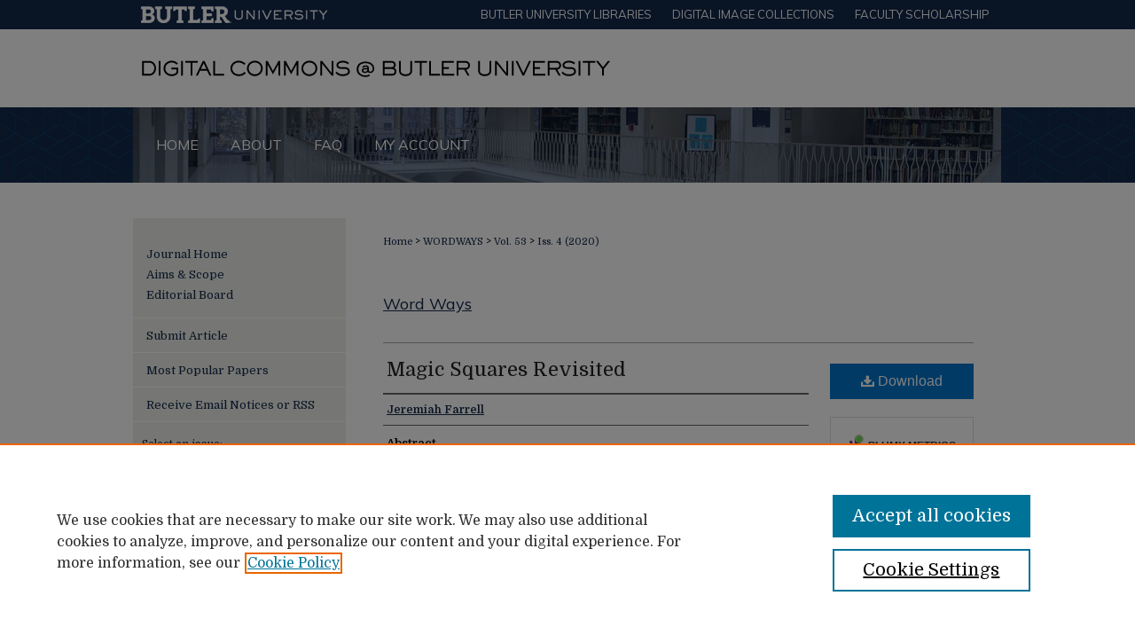

--- FILE ---
content_type: text/html; charset=UTF-8
request_url: https://digitalcommons.butler.edu/wordways/vol53/iss4/12/
body_size: 9391
content:

<!DOCTYPE html>
<html lang="en">
<head><!-- inj yui3-seed: --><script type='text/javascript' src='//cdnjs.cloudflare.com/ajax/libs/yui/3.6.0/yui/yui-min.js'></script><script type='text/javascript' src='//ajax.googleapis.com/ajax/libs/jquery/1.10.2/jquery.min.js'></script><!-- Adobe Analytics --><script type='text/javascript' src='https://assets.adobedtm.com/4a848ae9611a/d0e96722185b/launch-d525bb0064d8.min.js'></script><script type='text/javascript' src=/assets/nr_browser_production.js></script>

<!-- def.1 -->
<meta charset="utf-8">
<meta name="viewport" content="width=device-width">
<title>
"Magic Squares Revisited" by Jeremiah Farrell
</title>
 

<!-- FILE article_meta-tags.inc --><!-- FILE: /srv/sequoia/main/data/assets/site/article_meta-tags.inc -->
<meta itemprop="name" content="Magic Squares Revisited">
<meta property="og:title" content="Magic Squares Revisited">
<meta name="twitter:title" content="Magic Squares Revisited">
<meta property="article:author" content="Jeremiah Farrell">
<meta name="author" content="Jeremiah Farrell">
<meta name="robots" content="noodp, noydir">
<meta name="description" content="Puzzles and games.">
<meta itemprop="description" content="Puzzles and games.">
<meta name="twitter:description" content="Puzzles and games.">
<meta property="og:description" content="Puzzles and games.">
<meta name="keywords" content="Linguistics, Puzzles, Magic Squares">
<meta name="bepress_citation_journal_title" content="Word Ways">
<meta name="bepress_citation_firstpage" content="12">
<meta name="bepress_citation_author" content="Farrell, Jeremiah">
<meta name="bepress_citation_title" content="Magic Squares Revisited">
<meta name="bepress_citation_date" content="2020">
<meta name="bepress_citation_volume" content="53">
<meta name="bepress_citation_issue" content="4">
<!-- FILE: /srv/sequoia/main/data/assets/site/ir_download_link.inc -->
<!-- FILE: /srv/sequoia/main/data/assets/site/article_meta-tags.inc (cont) -->
<meta name="bepress_citation_pdf_url" content="https://digitalcommons.butler.edu/cgi/viewcontent.cgi?article=5987&amp;context=wordways">
<meta name="bepress_citation_abstract_html_url" content="https://digitalcommons.butler.edu/wordways/vol53/iss4/12">
<meta name="bepress_citation_online_date" content="2020/10/30">
<meta name="viewport" content="width=device-width">
<!-- Additional Twitter data -->
<meta name="twitter:card" content="summary">
<!-- Additional Open Graph data -->
<meta property="og:type" content="article">
<meta property="og:url" content="https://digitalcommons.butler.edu/wordways/vol53/iss4/12">
<meta property="og:site_name" content="Digital Commons @ Butler University">


<!-- Amplitude -->
<script type="text/javascript">
(function(e,t){var n=e.amplitude||{_q:[],_iq:{}};var r=t.createElement("script")
;r.type="text/javascript";r.async=true
;r.src="https://cdn.amplitude.com/libs/amplitude-4.5.2-min.gz.js"
;r.integrity="5ceGNbvkytO+PTI82JRl6GwJjVCw6k79kP4le5L5/m0Zny1P7taAF6YVvC4z4Pgj"
;r.onload=function(){if(e.amplitude.runQueuedFunctions){
e.amplitude.runQueuedFunctions()}else{
console.log("[Amplitude] Error: could not load SDK")}}
;var i=t.getElementsByTagName("script")[0];i.parentNode.insertBefore(r,i)
;function s(e,t){e.prototype[t]=function(){
this._q.push([t].concat(Array.prototype.slice.call(arguments,0)));return this}}
var o=function(){this._q=[];return this}
;var a=["add","append","clearAll","prepend","set","setOnce","unset"]
;for(var u=0;u<a.length;u++){s(o,a[u])}n.Identify=o;var c=function(){this._q=[]
;return this}
;var l=["setProductId","setQuantity","setPrice","setRevenueType","setEventProperties"]
;for(var p=0;p<l.length;p++){s(c,l[p])}n.Revenue=c
;var d=["init","logEvent","logRevenue","setUserId","setUserProperties","setOptOut","setVersionName","setDomain","setDeviceId","setGlobalUserProperties","identify","clearUserProperties","setGroup","logRevenueV2","regenerateDeviceId","groupIdentify","logEventWithTimestamp","logEventWithGroups","setSessionId","resetSessionId"]
;function v(e){function t(t){e[t]=function(){
e._q.push([t].concat(Array.prototype.slice.call(arguments,0)))}}
for(var n=0;n<d.length;n++){t(d[n])}}v(n);n.getInstance=function(e){
e=(!e||e.length===0?"$default_instance":e).toLowerCase()
;if(!n._iq.hasOwnProperty(e)){n._iq[e]={_q:[]};v(n._iq[e])}return n._iq[e]}
;e.amplitude=n})(window,document);

amplitude.getInstance().init("1d890e80ea7a0ccc43c2b06438458f50");
</script>

<!-- FILE: article_meta-tags.inc (cont) -->
<meta name="bepress_is_article_cover_page" content="1">


<!-- sh.1 -->
<link rel="stylesheet" href="/wordways/ir-journal-style.css" type="text/css" media="screen">
<link rel="alternate" type="application/rss+xml" title="Word Ways Newsfeed" href="/wordways/recent.rss">
<link rel="shortcut icon" href="/favicon.ico" type="image/x-icon">
<link type="text/css" rel="stylesheet" href="/assets/floatbox/floatbox.css">
<link rel="stylesheet" href="/ir-print.css" type="text/css" media="print">
<!--[if IE]>
<link rel="stylesheet" href="/ir-ie.css" type="text/css" media="screen">
<![endif]-->

<!-- JS -->
<script type="text/javascript" src="/assets/jsUtilities.js"></script>
<script type="text/javascript" src="/assets/footnoteLinks.js"></script>

<!-- end sh.1 -->




<script type="text/javascript">var pageData = {"page":{"environment":"prod","productName":"bpdg","language":"en","name":"ir_journal:volume:issue:article","businessUnit":"els:rp:st"},"visitor":{}};</script>

</head>
<body >
<!-- FILE /srv/sequoia/main/data/assets/site/ir_journal/header.pregen -->
	<!-- FILE: /srv/sequoia/main/data/assets/site/ir_journal/header_inherit.inc --><div id="wordways">
	
    		<!-- FILE: /srv/sequoia/main/data/digitalcommons.butler.edu/assets/header.pregen --><!-- FILE: /srv/sequoia/main/data/assets/site/mobile_nav.inc --><!--[if !IE]>-->
<script src="/assets/scripts/dc-mobile/dc-responsive-nav.js"></script>

<header id="mobile-nav" class="nav-down device-fixed-height" style="visibility: hidden;">
  
  
  <nav class="nav-collapse">
    <ul>
      <li class="menu-item active device-fixed-width"><a href="https://digitalcommons.butler.edu" title="Home" data-scroll >Home</a></li>
      <li class="menu-item device-fixed-width"><a href="https://digitalcommons.butler.edu/do/search/advanced/" title="Search" data-scroll ><i class="icon-search"></i> Search</a></li>
      <li class="menu-item device-fixed-width"><a href="https://digitalcommons.butler.edu/communities.html" title="Browse" data-scroll >Browse Collections</a></li>
      <li class="menu-item device-fixed-width"><a href="/cgi/myaccount.cgi?context=" title="My Account" data-scroll >My Account</a></li>
      <li class="menu-item device-fixed-width"><a href="https://digitalcommons.butler.edu/about.html" title="About" data-scroll >About</a></li>
      <li class="menu-item device-fixed-width"><a href="https://network.bepress.com" title="Digital Commons Network" data-scroll ><img width="16" height="16" alt="DC Network" style="vertical-align:top;" src="/assets/md5images/8e240588cf8cd3a028768d4294acd7d3.png"> Digital Commons Network™</a></li>
    </ul>
  </nav>
</header>

<script src="/assets/scripts/dc-mobile/dc-mobile-nav.js"></script>
<!--<![endif]-->
<!-- FILE: /srv/sequoia/main/data/digitalcommons.butler.edu/assets/header.pregen (cont) -->



<div id="butler">
	<div id="container">
		<a href="#main" class="skiplink" accesskey="2" >Skip to main content</a>

		<!-- Additional navigation bar -->
			<div id="top-nav">
				<!-- FILE: /srv/sequoia/main/data/digitalcommons.butler.edu/assets/top-nav.inc --><a href="https://www.butler.edu" >
	<img alt="Butler University logo" width='226' height='33' src="/assets/md5images/f2309cd100c7aef1741165234f56814f.png">
</a>

<a href="https://www.butler.edu/library" >Butler University libraries</a>

<a href="https://www.butler.edu/library/collections/digital-image" >Digital Image Collections</a>

<a href="https://butler.elsevierpure.com/" >Faculty Scholarship</a><!-- FILE: /srv/sequoia/main/data/digitalcommons.butler.edu/assets/header.pregen (cont) -->
			</div>	

					
			<div id="header">
				<a href="https://digitalcommons.butler.edu" id="banner_link" title="Digital Commons @ Butler University" >
					<img id="banner_image" alt="Digital Commons @ Butler University" width='980' height='88' src="/assets/md5images/34784d075906bd659507cf4b808184ce.png">
				</a>	
				
			</div>
					
			<div id="navigation">
				<!-- FILE: /srv/sequoia/main/data/assets/site/ir_navigation.inc --><div id="tabs" role="navigation" aria-label="Main"><ul><li id="tabone"><a href="https://digitalcommons.butler.edu" title="Home" ><span>Home</span></a></li><li id="tabtwo"><a href="https://digitalcommons.butler.edu/about.html" title="About" ><span>About</span></a></li><li id="tabthree"><a href="https://digitalcommons.butler.edu/faq.html" title="FAQ" ><span>FAQ</span></a></li><li id="tabfour"><a href="https://digitalcommons.butler.edu/cgi/myaccount.cgi?context=" title="My Account" ><span>My Account</span></a></li></ul></div>


<!-- FILE: /srv/sequoia/main/data/digitalcommons.butler.edu/assets/header.pregen (cont) -->
			</div>
		

		<div id="wrapper">
			<div id="content">
				<div id="main" class="text">
<!-- FILE: /srv/sequoia/main/data/assets/site/ir_journal/header_inherit.inc (cont) -->
    

<!-- FILE: /srv/sequoia/main/data/assets/site/ir_journal/ir_breadcrumb.inc -->
	<ul id="pager">
		<li>&nbsp;</li>
		 
		<li>&nbsp;</li> 
		
	</ul>

<div class="crumbs" role="navigation" aria-label="Breadcrumb">
	<p>
		

		
		
		
			<a href="https://digitalcommons.butler.edu" class="ignore" >Home</a>
		
		
		
		
		
		
		
		
		 <span aria-hidden="true">&gt;</span> 
			<a href="https://digitalcommons.butler.edu/wordways" class="ignore" >WORDWAYS</a>
		
		
		
		 <span aria-hidden="true">&gt;</span> 
			<a href="https://digitalcommons.butler.edu/wordways/vol53" class="ignore" >Vol. 53</a>
		
		
		
		
		
		
		 <span aria-hidden="true">&gt;</span> 
			<a href="https://digitalcommons.butler.edu/wordways/vol53/iss4" class="ignore" >Iss. 4 (2020)</a>
		
		
		
		
		
	</p>
</div>

<div class="clear">&nbsp;</div>
<!-- FILE: /srv/sequoia/main/data/assets/site/ir_journal/header_inherit.inc (cont) -->


	<!-- FILE: /srv/sequoia/main/data/assets/site/ir_journal/journal_title_inherit.inc -->
<h1 class="inherit-title">
	<a href="https://digitalcommons.butler.edu/wordways" title="Word Ways" >
			Word Ways
	</a>
</h1>
<!-- FILE: /srv/sequoia/main/data/assets/site/ir_journal/header_inherit.inc (cont) -->



	<!-- FILE: /srv/sequoia/main/data/assets/site/ir_journal/volume/issue/ir_journal_logo.inc -->





 





<!-- FILE: /srv/sequoia/main/data/assets/site/ir_journal/header_inherit.inc (cont) -->
<!-- FILE: /srv/sequoia/main/data/assets/site/ir_journal/header.pregen (cont) -->

 
<script type="text/javascript" src="/assets/floatbox/floatbox.js"></script>
<!-- FILE: /srv/sequoia/main/data/assets/site/ir_journal/article_info.inc --><!-- FILE: /srv/sequoia/main/data/assets/site/openurl.inc -->
<!-- FILE: /srv/sequoia/main/data/assets/site/ir_journal/article_info.inc (cont) -->
<!-- FILE: /srv/sequoia/main/data/assets/site/ir_download_link.inc -->
<!-- FILE: /srv/sequoia/main/data/assets/site/ir_journal/article_info.inc (cont) -->
<!-- FILE: /srv/sequoia/main/data/assets/site/ir_journal/ir_article_header.inc --><div id="sub">
<div id="alpha"><!-- FILE: /srv/sequoia/main/data/assets/site/ir_journal/article_info.inc (cont) --><div id='title' class='element'>
<h1><a href='https://digitalcommons.butler.edu/cgi/viewcontent.cgi?article=5987&amp;context=wordways'>Magic Squares Revisited</a></h1>
</div>
<div class='clear'></div>
<div id='authors' class='element'>
<h2 class='visually-hidden'>Authors</h2>
<p class="author"><a href='https://digitalcommons.butler.edu/do/search/?q=author%3A%22Jeremiah%20Farrell%22&start=0&context=660323'><strong>Jeremiah Farrell</strong></a><br />
</p></div>
<div class='clear'></div>
<div id='abstract' class='element'>
<h2 class='field-heading'>Abstract</h2>
<p>Puzzles and games.</p>
</div>
<div class='clear'></div>
<div id='recommended_citation' class='element'>
<h2 class='field-heading'>Recommended Citation</h2>
<!-- FILE: /srv/sequoia/main/data/digitalcommons.butler.edu/assets/ir_journal/ir_citation.inc -->
<p class="citation">
    Farrell, Jeremiah
        (2020)
    "Magic Squares Revisited,"
    <em>Word Ways</em>: Vol. 53
    :
        Iss.
        4
    , Article 12.
    <br>
    Retrieved from:
        https://digitalcommons.butler.edu/wordways/vol53/iss4/12
</p>
<!-- FILE: /srv/sequoia/main/data/assets/site/ir_journal/article_info.inc (cont) --></div>
<div class='clear'></div>
</div>
    </div>
    <div id='beta_7-3'>
<!-- FILE: /srv/sequoia/main/data/assets/site/info_box_7_3.inc --><!-- FILE: /srv/sequoia/main/data/assets/site/openurl.inc -->
<!-- FILE: /srv/sequoia/main/data/assets/site/info_box_7_3.inc (cont) -->
<!-- FILE: /srv/sequoia/main/data/assets/site/ir_download_link.inc -->
<!-- FILE: /srv/sequoia/main/data/assets/site/info_box_7_3.inc (cont) -->
	<!-- FILE: /srv/sequoia/main/data/assets/site/info_box_download_button.inc --><div class="aside download-button">
      <a id="pdf" class="btn" href="https://digitalcommons.butler.edu/cgi/viewcontent.cgi?article=5987&amp;context=wordways" title="PDF (1.8&nbsp;MB) opens in new window" target="_blank" > 
    	<i class="icon-download-alt" aria-hidden="true"></i>
        Download
      </a>
</div>
<!-- FILE: /srv/sequoia/main/data/assets/site/info_box_7_3.inc (cont) -->
	<!-- FILE: /srv/sequoia/main/data/assets/site/info_box_embargo.inc -->
<!-- FILE: /srv/sequoia/main/data/assets/site/info_box_7_3.inc (cont) -->
<!-- FILE: /srv/sequoia/main/data/assets/site/info_box_custom_upper.inc -->
<!-- FILE: /srv/sequoia/main/data/assets/site/info_box_7_3.inc (cont) -->
<!-- FILE: /srv/sequoia/main/data/assets/site/info_box_openurl.inc -->
<!-- FILE: /srv/sequoia/main/data/assets/site/info_box_7_3.inc (cont) -->
<!-- FILE: /srv/sequoia/main/data/assets/site/info_box_article_metrics.inc -->
<div id="article-stats" class="aside hidden">
    <p class="article-downloads-wrapper hidden"><span id="article-downloads"></span> DOWNLOADS</p>
    <p class="article-stats-date hidden">Since October 30, 2020</p>
    <p class="article-plum-metrics">
        <a href="https://plu.mx/plum/a/?repo_url=https://digitalcommons.butler.edu/wordways/vol53/iss4/12" class="plumx-plum-print-popup plum-bigben-theme" data-badge="true" data-hide-when-empty="true" ></a>
    </p>
</div>
<script type="text/javascript" src="//cdn.plu.mx/widget-popup.js"></script>
<!-- Article Download Counts -->
<script type="text/javascript" src="/assets/scripts/article-downloads.pack.js"></script>
<script type="text/javascript">
    insertDownloads(19997064);
</script>
<!-- Add border to Plum badge & download counts when visible -->
<script>
// bind to event when PlumX widget loads
jQuery('body').bind('plum:widget-load', function(e){
// if Plum badge is visible
  if (jQuery('.PlumX-Popup').length) {
// remove 'hidden' class
  jQuery('#article-stats').removeClass('hidden');
  jQuery('.article-stats-date').addClass('plum-border');
  }
});
// bind to event when page loads
jQuery(window).bind('load',function(e){
// if DC downloads are visible
  if (jQuery('#article-downloads').text().length > 0) {
// add border to aside
  jQuery('#article-stats').removeClass('hidden');
  }
});
</script>
<!-- Amplitude Event Tracking -->
<script>
$(function() {
  // This is the handler for Plum popup engagement on mouseover
  $("#article-stats").on("mouseover", "a.plx-wrapping-print-link", function(event) {
    // Send the event to Amplitude
    amplitude.getInstance().logEvent("plumPopupMouseover");
  });
  // This is the handler for Plum badge and 'see details' link clickthrough
  $("#article-stats").on("click", "div.ppp-container.ppp-small.ppp-badge", function(event) {
    // Send the event to Amplitude
    amplitude.getInstance().logEvent("plumDetailsClick");
  });
  // This is the handler for AddThis link clickthrough
  $(".addthis_toolbox").on("click", "a", function(event) {
    // Send the event to Amplitude
    amplitude.getInstance().logEvent("addThisClick");
  });
  // This is the handler for AddThis link clickthrough
  $(".aside.download-button").on("click", "a", function(event) {
    // Send the event to Amplitude
    amplitude.getInstance().logEvent("downloadClick");
  });
});
</script>
<!-- Adobe Analytics: Download Click Tracker -->
<script>
$(function() {
  // Download button click event tracker for PDFs
  $(".aside.download-button").on("click", "a#pdf", function(event) {
    pageDataTracker.trackEvent('navigationClick', {
      link: {
          location: 'aside download-button',
          name: 'pdf'
      }
    });
  });
  // Download button click event tracker for native files
  $(".aside.download-button").on("click", "a#native", function(event) {
    pageDataTracker.trackEvent('navigationClick', {
        link: {
            location: 'aside download-button',
            name: 'native'
        }
     });
  });
});
</script>
<!-- FILE: /srv/sequoia/main/data/assets/site/info_box_7_3.inc (cont) -->
	<!-- FILE: /srv/sequoia/main/data/assets/site/info_box_disciplines.inc -->
<!-- FILE: /srv/sequoia/main/data/assets/site/info_box_7_3.inc (cont) -->
<!-- FILE: /srv/sequoia/main/data/assets/site/bookmark_widget.inc -->
<div id="share" class="aside">
<h2>Share</h2>
	<div class="a2a_kit a2a_kit_size_24 a2a_default_style">
    	<a class="a2a_button_facebook"></a>
    	<a class="a2a_button_linkedin"></a>
		<a class="a2a_button_whatsapp"></a>
		<a class="a2a_button_email"></a>
    	<a class="a2a_dd"></a>
    	<script async src="https://static.addtoany.com/menu/page.js"></script>
	</div>
</div>
<!-- FILE: /srv/sequoia/main/data/assets/site/info_box_7_3.inc (cont) -->
<!-- FILE: /srv/sequoia/main/data/assets/site/info_box_geolocate.inc --><!-- FILE: /srv/sequoia/main/data/assets/site/ir_geolocate_enabled_and_displayed.inc -->
<!-- FILE: /srv/sequoia/main/data/assets/site/info_box_geolocate.inc (cont) -->
<!-- FILE: /srv/sequoia/main/data/assets/site/info_box_7_3.inc (cont) -->
	<!-- FILE: /srv/sequoia/main/data/assets/site/zotero_coins.inc -->
<span class="Z3988" title="ctx_ver=Z39.88-2004&amp;rft_val_fmt=info%3Aofi%2Ffmt%3Akev%3Amtx%3Ajournal&amp;rft_id=https%3A%2F%2Fdigitalcommons.butler.edu%2Fwordways%2Fvol53%2Fiss4%2F12&amp;rft.atitle=Magic%20Squares%20Revisited&amp;rft.aufirst=Jeremiah&amp;rft.aulast=Farrell&amp;rft.jtitle=Word%20Ways&amp;rft.volume=53&amp;rft.issue=4&amp;rft.date=2020-11-01">COinS</span>
<!-- FILE: /srv/sequoia/main/data/assets/site/info_box_7_3.inc (cont) -->
<!-- FILE: /srv/sequoia/main/data/assets/site/info_box_custom_lower.inc -->
<!-- FILE: /srv/sequoia/main/data/assets/site/info_box_7_3.inc (cont) -->
<!-- FILE: /srv/sequoia/main/data/assets/site/ir_journal/article_info.inc (cont) --></div>
<div class='clear'>&nbsp;</div>
<!-- FILE: /srv/sequoia/main/data/assets/site/ir_journal/ir_article_custom_fields.inc -->
<!-- FILE: /srv/sequoia/main/data/assets/site/ir_journal/article_info.inc (cont) -->
<!-- FILE: /srv/sequoia/main/data/assets/site/ir_journal/volume/issue/article/index.html (cont) --> 

<!-- FILE /srv/sequoia/main/data/assets/site/ir_journal/footer.pregen -->
	<!-- FILE: /srv/sequoia/main/data/assets/site/ir_journal/footer_inherit_7_8.inc -->					</div>

	<div class="verticalalign">&nbsp;</div>
	<div class="clear">&nbsp;</div>

				</div>

					<div id="sidebar">
						<!-- FILE: /srv/sequoia/main/data/assets/site/ir_journal/ir_journal_sidebar_7_8.inc -->

	<!-- FILE: /srv/sequoia/main/data/assets/site/ir_journal/ir_journal_sidebar_links_7_8.inc --><ul class="sb-custom-journal">
	<li class="sb-home">
		<a href="https://digitalcommons.butler.edu/wordways" title="Word Ways" accesskey="1" >
				Journal Home
		</a>
	</li>
		<li class="sb-aims">
			<a href="https://digitalcommons.butler.edu/wordways/aimsandscope.html" >
				Aims & Scope
			</a>
		</li>
		<li class="sb-ed-board">
			<a href="https://digitalcommons.butler.edu/wordways/editorialboard.html" >
				Editorial Board
			</a>
		</li>
</ul><!-- FILE: /srv/sequoia/main/data/assets/site/ir_journal/ir_journal_sidebar_7_8.inc (cont) -->
		<!-- FILE: /srv/sequoia/main/data/assets/site/urc_badge.inc -->
<!-- FILE: /srv/sequoia/main/data/assets/site/ir_journal/ir_journal_sidebar_7_8.inc (cont) -->
	<!-- FILE: /srv/sequoia/main/data/assets/site/ir_journal/ir_journal_navcontainer_7_8.inc --><div id="navcontainer">
	<ul id="navlist">
			<li class="sb-submit">
				<a href="https://digitalcommons.butler.edu/cgi/submit.cgi?context=wordways" title="Submit Article to Word Ways" >
					Submit Article
				</a>
			</li>
			<li class="sb-popular">
				<a href="https://digitalcommons.butler.edu/wordways/topdownloads.html" title="View the top downloaded papers" >
						Most Popular Papers
				</a>
			</li>
			<li class="sb-rss">
				<a href="https://digitalcommons.butler.edu/wordways/announcements.html" title="Receive notifications of new content" >
					Receive Email Notices or RSS
				</a>
			</li>
	</ul>
<!-- FILE: /srv/sequoia/main/data/assets/site/ir_journal/ir_journal_special_issue_7_8.inc -->
<!-- FILE: /srv/sequoia/main/data/assets/site/ir_journal/ir_journal_navcontainer_7_8.inc (cont) -->
</div><!-- FILE: /srv/sequoia/main/data/assets/site/ir_journal/ir_journal_sidebar_7_8.inc (cont) -->
	<!-- FILE: /srv/sequoia/main/data/assets/site/ir_journal/ir_journal_sidebar_search_7_8.inc --><div class="sidebar-search">
	<form method="post" action="https://digitalcommons.butler.edu/cgi/redirect.cgi" id="browse">
		<label for="url">
			Select an issue:
		</label>
			<br>
		<!-- FILE: /srv/sequoia/main/data/assets/site/ir_journal/ir_journal_volume_issue_popup_7_8.inc --><div>
	<span class="border">
								<select name="url" id="url">
							<option value="https://digitalcommons.butler.edu/wordways/all_issues.html">
								All Issues
							</option>
										<option value="https://digitalcommons.butler.edu/wordways/vol53/iss4">
											Vol. 53, 
											Iss. 4
										</option>
										<option value="https://digitalcommons.butler.edu/wordways/vol53/iss3">
											Vol. 53, 
											Iss. 3
										</option>
										<option value="https://digitalcommons.butler.edu/wordways/vol53/iss2">
											Vol. 53, 
											Iss. 2
										</option>
										<option value="https://digitalcommons.butler.edu/wordways/vol53/iss1">
											Vol. 53, 
											Iss. 1
										</option>
										<option value="https://digitalcommons.butler.edu/wordways/vol52/iss4">
											Vol. 52, 
											Iss. 4
										</option>
										<option value="https://digitalcommons.butler.edu/wordways/vol52/iss3">
											Vol. 52, 
											Iss. 3
										</option>
										<option value="https://digitalcommons.butler.edu/wordways/vol52/iss2">
											Vol. 52, 
											Iss. 2
										</option>
										<option value="https://digitalcommons.butler.edu/wordways/vol52/iss1">
											Vol. 52, 
											Iss. 1
										</option>
										<option value="https://digitalcommons.butler.edu/wordways/vol51/iss4">
											Vol. 51, 
											Iss. 4
										</option>
										<option value="https://digitalcommons.butler.edu/wordways/vol51/iss3">
											Vol. 51, 
											Iss. 3
										</option>
										<option value="https://digitalcommons.butler.edu/wordways/vol51/iss2">
											Vol. 51, 
											Iss. 2
										</option>
										<option value="https://digitalcommons.butler.edu/wordways/vol51/iss1">
											Vol. 51, 
											Iss. 1
										</option>
										<option value="https://digitalcommons.butler.edu/wordways/vol50/iss4">
											Vol. 50, 
											Iss. 4
										</option>
										<option value="https://digitalcommons.butler.edu/wordways/vol50/iss3">
											Vol. 50, 
											Iss. 3
										</option>
										<option value="https://digitalcommons.butler.edu/wordways/vol50/iss2">
											Vol. 50, 
											Iss. 2
										</option>
										<option value="https://digitalcommons.butler.edu/wordways/vol50/iss1">
											Vol. 50, 
											Iss. 1
										</option>
										<option value="https://digitalcommons.butler.edu/wordways/vol49/iss4">
											Vol. 49, 
											Iss. 4
										</option>
										<option value="https://digitalcommons.butler.edu/wordways/vol49/iss3">
											Vol. 49, 
											Iss. 3
										</option>
										<option value="https://digitalcommons.butler.edu/wordways/vol49/iss2">
											Vol. 49, 
											Iss. 2
										</option>
										<option value="https://digitalcommons.butler.edu/wordways/vol49/iss1">
											Vol. 49, 
											Iss. 1
										</option>
										<option value="https://digitalcommons.butler.edu/wordways/vol48/iss4">
											Vol. 48, 
											Iss. 4
										</option>
										<option value="https://digitalcommons.butler.edu/wordways/vol48/iss3">
											Vol. 48, 
											Iss. 3
										</option>
										<option value="https://digitalcommons.butler.edu/wordways/vol48/iss2">
											Vol. 48, 
											Iss. 2
										</option>
										<option value="https://digitalcommons.butler.edu/wordways/vol48/iss1">
											Vol. 48, 
											Iss. 1
										</option>
										<option value="https://digitalcommons.butler.edu/wordways/vol47/iss4">
											Vol. 47, 
											Iss. 4
										</option>
										<option value="https://digitalcommons.butler.edu/wordways/vol47/iss3">
											Vol. 47, 
											Iss. 3
										</option>
										<option value="https://digitalcommons.butler.edu/wordways/vol47/iss2">
											Vol. 47, 
											Iss. 2
										</option>
										<option value="https://digitalcommons.butler.edu/wordways/vol47/iss1">
											Vol. 47, 
											Iss. 1
										</option>
										<option value="https://digitalcommons.butler.edu/wordways/vol46/iss4">
											Vol. 46, 
											Iss. 4
										</option>
										<option value="https://digitalcommons.butler.edu/wordways/vol46/iss3">
											Vol. 46, 
											Iss. 3
										</option>
										<option value="https://digitalcommons.butler.edu/wordways/vol46/iss2">
											Vol. 46, 
											Iss. 2
										</option>
										<option value="https://digitalcommons.butler.edu/wordways/vol46/iss1">
											Vol. 46, 
											Iss. 1
										</option>
										<option value="https://digitalcommons.butler.edu/wordways/vol45/iss4">
											Vol. 45, 
											Iss. 4
										</option>
										<option value="https://digitalcommons.butler.edu/wordways/vol45/iss3">
											Vol. 45, 
											Iss. 3
										</option>
										<option value="https://digitalcommons.butler.edu/wordways/vol45/iss2">
											Vol. 45, 
											Iss. 2
										</option>
										<option value="https://digitalcommons.butler.edu/wordways/vol45/iss1">
											Vol. 45, 
											Iss. 1
										</option>
										<option value="https://digitalcommons.butler.edu/wordways/vol44/iss4">
											Vol. 44, 
											Iss. 4
										</option>
										<option value="https://digitalcommons.butler.edu/wordways/vol44/iss3">
											Vol. 44, 
											Iss. 3
										</option>
										<option value="https://digitalcommons.butler.edu/wordways/vol44/iss2">
											Vol. 44, 
											Iss. 2
										</option>
										<option value="https://digitalcommons.butler.edu/wordways/vol44/iss1">
											Vol. 44, 
											Iss. 1
										</option>
										<option value="https://digitalcommons.butler.edu/wordways/vol43/iss4">
											Vol. 43, 
											Iss. 4
										</option>
										<option value="https://digitalcommons.butler.edu/wordways/vol43/iss3">
											Vol. 43, 
											Iss. 3
										</option>
										<option value="https://digitalcommons.butler.edu/wordways/vol43/iss2">
											Vol. 43, 
											Iss. 2
										</option>
										<option value="https://digitalcommons.butler.edu/wordways/vol43/iss1">
											Vol. 43, 
											Iss. 1
										</option>
										<option value="https://digitalcommons.butler.edu/wordways/vol42/iss4">
											Vol. 42, 
											Iss. 4
										</option>
										<option value="https://digitalcommons.butler.edu/wordways/vol42/iss3">
											Vol. 42, 
											Iss. 3
										</option>
										<option value="https://digitalcommons.butler.edu/wordways/vol42/iss2">
											Vol. 42, 
											Iss. 2
										</option>
										<option value="https://digitalcommons.butler.edu/wordways/vol42/iss1">
											Vol. 42, 
											Iss. 1
										</option>
										<option value="https://digitalcommons.butler.edu/wordways/vol41/iss4">
											Vol. 41, 
											Iss. 4
										</option>
										<option value="https://digitalcommons.butler.edu/wordways/vol41/iss3">
											Vol. 41, 
											Iss. 3
										</option>
										<option value="https://digitalcommons.butler.edu/wordways/vol41/iss2">
											Vol. 41, 
											Iss. 2
										</option>
										<option value="https://digitalcommons.butler.edu/wordways/vol41/iss1">
											Vol. 41, 
											Iss. 1
										</option>
										<option value="https://digitalcommons.butler.edu/wordways/vol40/iss4">
											Vol. 40, 
											Iss. 4
										</option>
										<option value="https://digitalcommons.butler.edu/wordways/vol40/iss3">
											Vol. 40, 
											Iss. 3
										</option>
										<option value="https://digitalcommons.butler.edu/wordways/vol40/iss2">
											Vol. 40, 
											Iss. 2
										</option>
										<option value="https://digitalcommons.butler.edu/wordways/vol40/iss1">
											Vol. 40, 
											Iss. 1
										</option>
										<option value="https://digitalcommons.butler.edu/wordways/vol39/iss4">
											Vol. 39, 
											Iss. 4
										</option>
										<option value="https://digitalcommons.butler.edu/wordways/vol39/iss3">
											Vol. 39, 
											Iss. 3
										</option>
										<option value="https://digitalcommons.butler.edu/wordways/vol39/iss2">
											Vol. 39, 
											Iss. 2
										</option>
										<option value="https://digitalcommons.butler.edu/wordways/vol39/iss1">
											Vol. 39, 
											Iss. 1
										</option>
										<option value="https://digitalcommons.butler.edu/wordways/vol38/iss4">
											Vol. 38, 
											Iss. 4
										</option>
										<option value="https://digitalcommons.butler.edu/wordways/vol38/iss3">
											Vol. 38, 
											Iss. 3
										</option>
										<option value="https://digitalcommons.butler.edu/wordways/vol38/iss2">
											Vol. 38, 
											Iss. 2
										</option>
										<option value="https://digitalcommons.butler.edu/wordways/vol38/iss1">
											Vol. 38, 
											Iss. 1
										</option>
										<option value="https://digitalcommons.butler.edu/wordways/vol37/iss4">
											Vol. 37, 
											Iss. 4
										</option>
										<option value="https://digitalcommons.butler.edu/wordways/vol37/iss3">
											Vol. 37, 
											Iss. 3
										</option>
										<option value="https://digitalcommons.butler.edu/wordways/vol37/iss2">
											Vol. 37, 
											Iss. 2
										</option>
										<option value="https://digitalcommons.butler.edu/wordways/vol37/iss1">
											Vol. 37, 
											Iss. 1
										</option>
										<option value="https://digitalcommons.butler.edu/wordways/vol36/iss4">
											Vol. 36, 
											Iss. 4
										</option>
										<option value="https://digitalcommons.butler.edu/wordways/vol36/iss3">
											Vol. 36, 
											Iss. 3
										</option>
										<option value="https://digitalcommons.butler.edu/wordways/vol36/iss2">
											Vol. 36, 
											Iss. 2
										</option>
										<option value="https://digitalcommons.butler.edu/wordways/vol36/iss1">
											Vol. 36, 
											Iss. 1
										</option>
										<option value="https://digitalcommons.butler.edu/wordways/vol35/iss4">
											Vol. 35, 
											Iss. 4
										</option>
										<option value="https://digitalcommons.butler.edu/wordways/vol35/iss3">
											Vol. 35, 
											Iss. 3
										</option>
										<option value="https://digitalcommons.butler.edu/wordways/vol35/iss2">
											Vol. 35, 
											Iss. 2
										</option>
										<option value="https://digitalcommons.butler.edu/wordways/vol35/iss1">
											Vol. 35, 
											Iss. 1
										</option>
										<option value="https://digitalcommons.butler.edu/wordways/vol34/iss4">
											Vol. 34, 
											Iss. 4
										</option>
										<option value="https://digitalcommons.butler.edu/wordways/vol34/iss3">
											Vol. 34, 
											Iss. 3
										</option>
										<option value="https://digitalcommons.butler.edu/wordways/vol34/iss2">
											Vol. 34, 
											Iss. 2
										</option>
										<option value="https://digitalcommons.butler.edu/wordways/vol34/iss1">
											Vol. 34, 
											Iss. 1
										</option>
										<option value="https://digitalcommons.butler.edu/wordways/vol33/iss4">
											Vol. 33, 
											Iss. 4
										</option>
										<option value="https://digitalcommons.butler.edu/wordways/vol33/iss3">
											Vol. 33, 
											Iss. 3
										</option>
										<option value="https://digitalcommons.butler.edu/wordways/vol33/iss2">
											Vol. 33, 
											Iss. 2
										</option>
										<option value="https://digitalcommons.butler.edu/wordways/vol33/iss1">
											Vol. 33, 
											Iss. 1
										</option>
										<option value="https://digitalcommons.butler.edu/wordways/vol32/iss4">
											Vol. 32, 
											Iss. 4
										</option>
										<option value="https://digitalcommons.butler.edu/wordways/vol32/iss3">
											Vol. 32, 
											Iss. 3
										</option>
										<option value="https://digitalcommons.butler.edu/wordways/vol32/iss2">
											Vol. 32, 
											Iss. 2
										</option>
										<option value="https://digitalcommons.butler.edu/wordways/vol32/iss1">
											Vol. 32, 
											Iss. 1
										</option>
										<option value="https://digitalcommons.butler.edu/wordways/vol31/iss4">
											Vol. 31, 
											Iss. 4
										</option>
										<option value="https://digitalcommons.butler.edu/wordways/vol31/iss3">
											Vol. 31, 
											Iss. 3
										</option>
										<option value="https://digitalcommons.butler.edu/wordways/vol31/iss2">
											Vol. 31, 
											Iss. 2
										</option>
										<option value="https://digitalcommons.butler.edu/wordways/vol31/iss1">
											Vol. 31, 
											Iss. 1
										</option>
										<option value="https://digitalcommons.butler.edu/wordways/vol30/iss4">
											Vol. 30, 
											Iss. 4
										</option>
										<option value="https://digitalcommons.butler.edu/wordways/vol30/iss3">
											Vol. 30, 
											Iss. 3
										</option>
										<option value="https://digitalcommons.butler.edu/wordways/vol30/iss2">
											Vol. 30, 
											Iss. 2
										</option>
										<option value="https://digitalcommons.butler.edu/wordways/vol30/iss1">
											Vol. 30, 
											Iss. 1
										</option>
										<option value="https://digitalcommons.butler.edu/wordways/vol29/iss4">
											Vol. 29, 
											Iss. 4
										</option>
										<option value="https://digitalcommons.butler.edu/wordways/vol29/iss3">
											Vol. 29, 
											Iss. 3
										</option>
										<option value="https://digitalcommons.butler.edu/wordways/vol29/iss2">
											Vol. 29, 
											Iss. 2
										</option>
										<option value="https://digitalcommons.butler.edu/wordways/vol29/iss1">
											Vol. 29, 
											Iss. 1
										</option>
										<option value="https://digitalcommons.butler.edu/wordways/vol28/iss4">
											Vol. 28, 
											Iss. 4
										</option>
										<option value="https://digitalcommons.butler.edu/wordways/vol28/iss3">
											Vol. 28, 
											Iss. 3
										</option>
										<option value="https://digitalcommons.butler.edu/wordways/vol28/iss2">
											Vol. 28, 
											Iss. 2
										</option>
										<option value="https://digitalcommons.butler.edu/wordways/vol28/iss1">
											Vol. 28, 
											Iss. 1
										</option>
										<option value="https://digitalcommons.butler.edu/wordways/vol27/iss4">
											Vol. 27, 
											Iss. 4
										</option>
										<option value="https://digitalcommons.butler.edu/wordways/vol27/iss3">
											Vol. 27, 
											Iss. 3
										</option>
										<option value="https://digitalcommons.butler.edu/wordways/vol27/iss2">
											Vol. 27, 
											Iss. 2
										</option>
										<option value="https://digitalcommons.butler.edu/wordways/vol27/iss1">
											Vol. 27, 
											Iss. 1
										</option>
										<option value="https://digitalcommons.butler.edu/wordways/vol26/iss4">
											Vol. 26, 
											Iss. 4
										</option>
										<option value="https://digitalcommons.butler.edu/wordways/vol26/iss3">
											Vol. 26, 
											Iss. 3
										</option>
										<option value="https://digitalcommons.butler.edu/wordways/vol26/iss2">
											Vol. 26, 
											Iss. 2
										</option>
										<option value="https://digitalcommons.butler.edu/wordways/vol26/iss1">
											Vol. 26, 
											Iss. 1
										</option>
										<option value="https://digitalcommons.butler.edu/wordways/vol25/iss4">
											Vol. 25, 
											Iss. 4
										</option>
										<option value="https://digitalcommons.butler.edu/wordways/vol25/iss3">
											Vol. 25, 
											Iss. 3
										</option>
										<option value="https://digitalcommons.butler.edu/wordways/vol25/iss2">
											Vol. 25, 
											Iss. 2
										</option>
										<option value="https://digitalcommons.butler.edu/wordways/vol25/iss1">
											Vol. 25, 
											Iss. 1
										</option>
										<option value="https://digitalcommons.butler.edu/wordways/vol24/iss4">
											Vol. 24, 
											Iss. 4
										</option>
										<option value="https://digitalcommons.butler.edu/wordways/vol24/iss3">
											Vol. 24, 
											Iss. 3
										</option>
										<option value="https://digitalcommons.butler.edu/wordways/vol24/iss2">
											Vol. 24, 
											Iss. 2
										</option>
										<option value="https://digitalcommons.butler.edu/wordways/vol24/iss1">
											Vol. 24, 
											Iss. 1
										</option>
										<option value="https://digitalcommons.butler.edu/wordways/vol23/iss4">
											Vol. 23, 
											Iss. 4
										</option>
										<option value="https://digitalcommons.butler.edu/wordways/vol23/iss3">
											Vol. 23, 
											Iss. 3
										</option>
										<option value="https://digitalcommons.butler.edu/wordways/vol23/iss2">
											Vol. 23, 
											Iss. 2
										</option>
										<option value="https://digitalcommons.butler.edu/wordways/vol23/iss1">
											Vol. 23, 
											Iss. 1
										</option>
										<option value="https://digitalcommons.butler.edu/wordways/vol22/iss4">
											Vol. 22, 
											Iss. 4
										</option>
										<option value="https://digitalcommons.butler.edu/wordways/vol22/iss3">
											Vol. 22, 
											Iss. 3
										</option>
										<option value="https://digitalcommons.butler.edu/wordways/vol22/iss2">
											Vol. 22, 
											Iss. 2
										</option>
										<option value="https://digitalcommons.butler.edu/wordways/vol22/iss1">
											Vol. 22, 
											Iss. 1
										</option>
										<option value="https://digitalcommons.butler.edu/wordways/vol21/iss4">
											Vol. 21, 
											Iss. 4
										</option>
										<option value="https://digitalcommons.butler.edu/wordways/vol21/iss3">
											Vol. 21, 
											Iss. 3
										</option>
										<option value="https://digitalcommons.butler.edu/wordways/vol21/iss2">
											Vol. 21, 
											Iss. 2
										</option>
										<option value="https://digitalcommons.butler.edu/wordways/vol21/iss1">
											Vol. 21, 
											Iss. 1
										</option>
										<option value="https://digitalcommons.butler.edu/wordways/vol20/iss4">
											Vol. 20, 
											Iss. 4
										</option>
										<option value="https://digitalcommons.butler.edu/wordways/vol20/iss3">
											Vol. 20, 
											Iss. 3
										</option>
										<option value="https://digitalcommons.butler.edu/wordways/vol20/iss2">
											Vol. 20, 
											Iss. 2
										</option>
										<option value="https://digitalcommons.butler.edu/wordways/vol20/iss1">
											Vol. 20, 
											Iss. 1
										</option>
										<option value="https://digitalcommons.butler.edu/wordways/vol19/iss4">
											Vol. 19, 
											Iss. 4
										</option>
										<option value="https://digitalcommons.butler.edu/wordways/vol19/iss3">
											Vol. 19, 
											Iss. 3
										</option>
										<option value="https://digitalcommons.butler.edu/wordways/vol19/iss2">
											Vol. 19, 
											Iss. 2
										</option>
										<option value="https://digitalcommons.butler.edu/wordways/vol19/iss1">
											Vol. 19, 
											Iss. 1
										</option>
										<option value="https://digitalcommons.butler.edu/wordways/vol18/iss4">
											Vol. 18, 
											Iss. 4
										</option>
										<option value="https://digitalcommons.butler.edu/wordways/vol18/iss3">
											Vol. 18, 
											Iss. 3
										</option>
										<option value="https://digitalcommons.butler.edu/wordways/vol18/iss2">
											Vol. 18, 
											Iss. 2
										</option>
										<option value="https://digitalcommons.butler.edu/wordways/vol18/iss1">
											Vol. 18, 
											Iss. 1
										</option>
										<option value="https://digitalcommons.butler.edu/wordways/vol17/iss4">
											Vol. 17, 
											Iss. 4
										</option>
										<option value="https://digitalcommons.butler.edu/wordways/vol17/iss3">
											Vol. 17, 
											Iss. 3
										</option>
										<option value="https://digitalcommons.butler.edu/wordways/vol17/iss2">
											Vol. 17, 
											Iss. 2
										</option>
										<option value="https://digitalcommons.butler.edu/wordways/vol17/iss1">
											Vol. 17, 
											Iss. 1
										</option>
										<option value="https://digitalcommons.butler.edu/wordways/vol16/iss4">
											Vol. 16, 
											Iss. 4
										</option>
										<option value="https://digitalcommons.butler.edu/wordways/vol16/iss3">
											Vol. 16, 
											Iss. 3
										</option>
										<option value="https://digitalcommons.butler.edu/wordways/vol16/iss2">
											Vol. 16, 
											Iss. 2
										</option>
										<option value="https://digitalcommons.butler.edu/wordways/vol16/iss1">
											Vol. 16, 
											Iss. 1
										</option>
										<option value="https://digitalcommons.butler.edu/wordways/vol15/iss4">
											Vol. 15, 
											Iss. 4
										</option>
										<option value="https://digitalcommons.butler.edu/wordways/vol15/iss3">
											Vol. 15, 
											Iss. 3
										</option>
										<option value="https://digitalcommons.butler.edu/wordways/vol15/iss2">
											Vol. 15, 
											Iss. 2
										</option>
										<option value="https://digitalcommons.butler.edu/wordways/vol15/iss1">
											Vol. 15, 
											Iss. 1
										</option>
										<option value="https://digitalcommons.butler.edu/wordways/vol14/iss4">
											Vol. 14, 
											Iss. 4
										</option>
										<option value="https://digitalcommons.butler.edu/wordways/vol14/iss3">
											Vol. 14, 
											Iss. 3
										</option>
										<option value="https://digitalcommons.butler.edu/wordways/vol14/iss2">
											Vol. 14, 
											Iss. 2
										</option>
										<option value="https://digitalcommons.butler.edu/wordways/vol14/iss1">
											Vol. 14, 
											Iss. 1
										</option>
										<option value="https://digitalcommons.butler.edu/wordways/vol13/iss4">
											Vol. 13, 
											Iss. 4
										</option>
										<option value="https://digitalcommons.butler.edu/wordways/vol13/iss3">
											Vol. 13, 
											Iss. 3
										</option>
										<option value="https://digitalcommons.butler.edu/wordways/vol13/iss2">
											Vol. 13, 
											Iss. 2
										</option>
										<option value="https://digitalcommons.butler.edu/wordways/vol13/iss1">
											Vol. 13, 
											Iss. 1
										</option>
										<option value="https://digitalcommons.butler.edu/wordways/vol12/iss4">
											Vol. 12, 
											Iss. 4
										</option>
										<option value="https://digitalcommons.butler.edu/wordways/vol12/iss3">
											Vol. 12, 
											Iss. 3
										</option>
										<option value="https://digitalcommons.butler.edu/wordways/vol12/iss2">
											Vol. 12, 
											Iss. 2
										</option>
										<option value="https://digitalcommons.butler.edu/wordways/vol12/iss1">
											Vol. 12, 
											Iss. 1
										</option>
										<option value="https://digitalcommons.butler.edu/wordways/vol11/iss4">
											Vol. 11, 
											Iss. 4
										</option>
										<option value="https://digitalcommons.butler.edu/wordways/vol11/iss3">
											Vol. 11, 
											Iss. 3
										</option>
										<option value="https://digitalcommons.butler.edu/wordways/vol11/iss2">
											Vol. 11, 
											Iss. 2
										</option>
										<option value="https://digitalcommons.butler.edu/wordways/vol11/iss1">
											Vol. 11, 
											Iss. 1
										</option>
										<option value="https://digitalcommons.butler.edu/wordways/vol10/iss4">
											Vol. 10, 
											Iss. 4
										</option>
										<option value="https://digitalcommons.butler.edu/wordways/vol10/iss3">
											Vol. 10, 
											Iss. 3
										</option>
										<option value="https://digitalcommons.butler.edu/wordways/vol10/iss2">
											Vol. 10, 
											Iss. 2
										</option>
										<option value="https://digitalcommons.butler.edu/wordways/vol10/iss1">
											Vol. 10, 
											Iss. 1
										</option>
										<option value="https://digitalcommons.butler.edu/wordways/vol9/iss4">
											Vol. 9, 
											Iss. 4
										</option>
										<option value="https://digitalcommons.butler.edu/wordways/vol9/iss3">
											Vol. 9, 
											Iss. 3
										</option>
										<option value="https://digitalcommons.butler.edu/wordways/vol9/iss2">
											Vol. 9, 
											Iss. 2
										</option>
										<option value="https://digitalcommons.butler.edu/wordways/vol9/iss1">
											Vol. 9, 
											Iss. 1
										</option>
										<option value="https://digitalcommons.butler.edu/wordways/vol8/iss4">
											Vol. 8, 
											Iss. 4
										</option>
										<option value="https://digitalcommons.butler.edu/wordways/vol8/iss3">
											Vol. 8, 
											Iss. 3
										</option>
										<option value="https://digitalcommons.butler.edu/wordways/vol8/iss2">
											Vol. 8, 
											Iss. 2
										</option>
										<option value="https://digitalcommons.butler.edu/wordways/vol8/iss1">
											Vol. 8, 
											Iss. 1
										</option>
										<option value="https://digitalcommons.butler.edu/wordways/vol7/iss4">
											Vol. 7, 
											Iss. 4
										</option>
										<option value="https://digitalcommons.butler.edu/wordways/vol7/iss3">
											Vol. 7, 
											Iss. 3
										</option>
										<option value="https://digitalcommons.butler.edu/wordways/vol7/iss2">
											Vol. 7, 
											Iss. 2
										</option>
										<option value="https://digitalcommons.butler.edu/wordways/vol7/iss1">
											Vol. 7, 
											Iss. 1
										</option>
										<option value="https://digitalcommons.butler.edu/wordways/vol6/iss4">
											Vol. 6, 
											Iss. 4
										</option>
										<option value="https://digitalcommons.butler.edu/wordways/vol6/iss3">
											Vol. 6, 
											Iss. 3
										</option>
										<option value="https://digitalcommons.butler.edu/wordways/vol6/iss2">
											Vol. 6, 
											Iss. 2
										</option>
										<option value="https://digitalcommons.butler.edu/wordways/vol6/iss1">
											Vol. 6, 
											Iss. 1
										</option>
										<option value="https://digitalcommons.butler.edu/wordways/vol5/iss4">
											Vol. 5, 
											Iss. 4
										</option>
										<option value="https://digitalcommons.butler.edu/wordways/vol5/iss3">
											Vol. 5, 
											Iss. 3
										</option>
										<option value="https://digitalcommons.butler.edu/wordways/vol5/iss2">
											Vol. 5, 
											Iss. 2
										</option>
										<option value="https://digitalcommons.butler.edu/wordways/vol5/iss1">
											Vol. 5, 
											Iss. 1
										</option>
										<option value="https://digitalcommons.butler.edu/wordways/vol4/iss4">
											Vol. 4, 
											Iss. 4
										</option>
										<option value="https://digitalcommons.butler.edu/wordways/vol4/iss3">
											Vol. 4, 
											Iss. 3
										</option>
										<option value="https://digitalcommons.butler.edu/wordways/vol4/iss2">
											Vol. 4, 
											Iss. 2
										</option>
										<option value="https://digitalcommons.butler.edu/wordways/vol4/iss1">
											Vol. 4, 
											Iss. 1
										</option>
										<option value="https://digitalcommons.butler.edu/wordways/vol3/iss4">
											Vol. 3, 
											Iss. 4
										</option>
										<option value="https://digitalcommons.butler.edu/wordways/vol3/iss3">
											Vol. 3, 
											Iss. 3
										</option>
										<option value="https://digitalcommons.butler.edu/wordways/vol3/iss2">
											Vol. 3, 
											Iss. 2
										</option>
										<option value="https://digitalcommons.butler.edu/wordways/vol3/iss1">
											Vol. 3, 
											Iss. 1
										</option>
										<option value="https://digitalcommons.butler.edu/wordways/vol2/iss4">
											Vol. 2, 
											Iss. 4
										</option>
										<option value="https://digitalcommons.butler.edu/wordways/vol2/iss3">
											Vol. 2, 
											Iss. 3
										</option>
										<option value="https://digitalcommons.butler.edu/wordways/vol2/iss2">
											Vol. 2, 
											Iss. 2
										</option>
										<option value="https://digitalcommons.butler.edu/wordways/vol2/iss1">
											Vol. 2, 
											Iss. 1
										</option>
										<option value="https://digitalcommons.butler.edu/wordways/vol1/iss4">
											Vol. 1, 
											Iss. 4
										</option>
										<option value="https://digitalcommons.butler.edu/wordways/vol1/iss3">
											Vol. 1, 
											Iss. 3
										</option>
										<option value="https://digitalcommons.butler.edu/wordways/vol1/iss2">
											Vol. 1, 
											Iss. 2
										</option>
										<option value="https://digitalcommons.butler.edu/wordways/vol1/iss1">
											Vol. 1, 
											Iss. 1
										</option>
						</select>
		<input type="submit" value="Browse" class="searchbutton" style="font-size:11px;">
	</span>
</div>
<!-- FILE: /srv/sequoia/main/data/assets/site/ir_journal/ir_journal_sidebar_search_7_8.inc (cont) -->
			<div style="clear:left;">&nbsp;</div>
	</form>
	<!-- FILE: /srv/sequoia/main/data/digitalcommons.butler.edu/assets/ir_sidebar_search_7_8.inc --><h2>Search</h2>
<form method='get' action='https://digitalcommons.butler.edu/do/search/' id="sidebar-search">
	<label for="search" accesskey="4">
		Enter search terms:
	</label>
		<div>
			<span class="border">
				<input type="text" name='q' class="search" id="search">
			</span> 
			<input type="submit" value="Search" class="searchbutton" style="font-size:11px;">
		</div>
	<label for="context" style="display:none;">
		Select context to search:
	</label> 
		<div>
			<span class="border">
				<select name="fq" id="context">
						<option value='ancestor_link:"https://digitalcommons.butler.edu/wordways"'>in this journal</option>
					<option value='ancestor_link:"https://digitalcommons.butler.edu"'>in this repository</option>
					<option value='ancestor_link:"http:/"'>across all repositories</option>
				</select>
			</span>
		</div>
</form>
<p class="advanced">
		<a href="https://digitalcommons.butler.edu/do/search/advanced/?fq=virtual_ancestor_link:%22https://digitalcommons.butler.edu/wordways%22" >
			Advanced Search
		</a>
	</p>
<p id="searchhelp">
	<a href="https://digitalcommons.butler.edu/help-search.html" title="Search Help" >Search Help</a>
</p>
<!-- FILE: /srv/sequoia/main/data/assets/site/ir_journal/ir_journal_sidebar_search_7_8.inc (cont) -->
</div>
<!-- FILE: /srv/sequoia/main/data/assets/site/ir_journal/ir_journal_sidebar_7_8.inc (cont) -->
	<!-- FILE: /srv/sequoia/main/data/assets/site/ir_journal/ir_journal_issn_7_8.inc --><!-- FILE: /srv/sequoia/main/data/assets/site/ir_journal/ir_journal_sidebar_7_8.inc (cont) -->
	<!-- FILE: /srv/sequoia/main/data/assets/site/ir_journal/ir_journal_custom_lower_7_8.inc --><!-- FILE: /srv/sequoia/main/data/assets/site/ir_journal/ir_journal_sidebar_7_8.inc (cont) -->
	<!-- FILE: /srv/sequoia/main/data/assets/site/ir_journal/ir_custom_sidebar_images.inc --><!-- FILE: /srv/sequoia/main/data/assets/site/ir_journal/ir_journal_sidebar_7_8.inc (cont) -->
	<!-- FILE: /srv/sequoia/main/data/assets/site/ir_sidebar_geolocate.inc --><!-- FILE: /srv/sequoia/main/data/assets/site/ir_geolocate_enabled_and_displayed.inc -->
<!-- FILE: /srv/sequoia/main/data/assets/site/ir_sidebar_geolocate.inc (cont) -->
<!-- FILE: /srv/sequoia/main/data/assets/site/ir_journal/ir_journal_sidebar_7_8.inc (cont) -->
	<!-- FILE: /srv/sequoia/main/data/assets/site/ir_journal/ir_journal_custom_lowest_7_8.inc --><!-- FILE: /srv/sequoia/main/data/assets/site/ir_journal/ir_journal_sidebar_7_8.inc (cont) -->

<!-- FILE: /srv/sequoia/main/data/assets/site/ir_journal/footer_inherit_7_8.inc (cont) -->
							<div class="verticalalign">&nbsp;</div>
					</div>

			</div>

			
				<!-- FILE: /srv/sequoia/main/data/assets/site/ir_footer_content.inc --><div id="footer" role="contentinfo">
	
	
	<!-- FILE: /srv/sequoia/main/data/assets/site/ir_bepress_logo.inc --><div id="bepress">

<a href="https://www.elsevier.com/solutions/digital-commons" title="Elsevier - Digital Commons" >
	<em>Elsevier - Digital Commons</em>
</a>

</div>
<!-- FILE: /srv/sequoia/main/data/assets/site/ir_footer_content.inc (cont) -->
	<p>
		<a href="https://digitalcommons.butler.edu" title="Home page" accesskey="1" >Home</a> | 
		<a href="https://digitalcommons.butler.edu/about.html" title="About" >About</a> | 
		<a href="https://digitalcommons.butler.edu/faq.html" title="FAQ" >FAQ</a> | 
		<a href="/cgi/myaccount.cgi?context=" title="My Account Page" accesskey="3" >My Account</a> | 
		<a href="https://digitalcommons.butler.edu/accessibility.html" title="Accessibility Statement" accesskey="0" >Accessibility Statement</a>
	</p>
	<p>
	
	
		<a class="secondary-link" href="https://www.elsevier.com/legal/privacy-policy" title="Privacy Policy" >Privacy</a>
	
		<a class="secondary-link" href="https://www.elsevier.com/legal/elsevier-website-terms-and-conditions" title="Copyright Policy" >Copyright</a>	
	</p> 
	
</div>

<!-- FILE: /srv/sequoia/main/data/assets/site/ir_journal/footer_inherit_7_8.inc (cont) -->
					

		</div>
	</div>
</div>

<!-- FILE: /srv/sequoia/main/data/digitalcommons.butler.edu/assets/ir_analytics.inc --><!-- Global Site Tag (gtag.js) - Google Analytics -->
<script async src="https://www.googletagmanager.com/gtag/js?id=UA-10184710-33"></script>
<script>
  window.dataLayer = window.dataLayer || [];
  function gtag(){dataLayer.push(arguments)};
  gtag('js', new Date());

  gtag('config', 'UA-10184710-33');
</script>
<!-- FILE: /srv/sequoia/main/data/assets/site/ir_journal/footer_inherit_7_8.inc (cont) -->

<!-- FILE: /srv/sequoia/main/data/assets/site/ir_journal/footer.pregen (cont) -->

<script type='text/javascript' src='/assets/scripts/bpbootstrap-20160726.pack.js'></script><script type='text/javascript'>BPBootstrap.init({appendCookie:''})</script></body></html>


--- FILE ---
content_type: text/css
request_url: https://digitalcommons.butler.edu/wordways/ir-journal-style.css
body_size: -36
content:
 
	@import url("/wordways/ir-style.css");
	@import url("/ir-custom.css");
	@import url("/wordways/ir-custom.css");
	@import url("/ir-local.css");
	@import url("/wordways/ir-local.css");




--- FILE ---
content_type: text/css
request_url: https://digitalcommons.butler.edu/ir-local.css
body_size: 2674
content:
/* -----------------------------------------------
bepress IR local stylesheet.
Author:   Jami Wardlow
Version:  Aug 2019
PLEASE SAVE THIS FILE LOCALLY!
----------------------------------------------- */

/* ---------------- Meta Elements ---------------- */

@import url('https://fonts.googleapis.com/css?family=Domine:400,700|Muli&display=swap');

	/* --- Meta styles and background --- */

body {
	font: normal 12px/1.5 'Domine', serif;  /* should be medium except when fitting into a fixed container */
	background: #fff url(assets/md5images/ba4887c080372ebf07ed54c10f2521ff.png) repeat-x left top;
}

#butler { background: url(assets/md5images/c10df899b68699189b44c7b8a908397e.gif) repeat-x left bottom; }

/* ---------------- Header ---------------- */

#butler #header {
	height: auto !important; /* !important overrides mbl styling */
}

#butler #banner_image {
	display: block; /* removes descender of inline element */
	width: 980px; /* not necessary if image is sized correctly */
	height: auto !important;  /* avoids warping improperly sized header image / SUP-19994 */
}

/* ---------------- Navigation ---------------- */

#butler #top-nav {
	height: 33px;
	background-color: #12294b;
}

#butler #top-nav img {
	float: left;
	padding-right: 132px;
}

#butler #top-nav a {
	color: #fff;
	font: normal 13px 'Muli', sans-serif;
	text-transform: uppercase;
	text-decoration: none;
	height: 33px;
	line-height: 33px;
	padding: 10px 10px;
}

#butler #navigation {
	background: url(assets/md5images/ee390c3bc049291b25eaf2dd0e07354b.png) no-repeat;
	margin-bottom: 40px;
}

#butler #navigation,
#butler #navigation #tabs {
	height: 85px;
	overflow: hidden; /* have seen issues with tabs extending below nav container */
}

#butler #navigation #tabs,
#butler #navigation #tabs ul,
#butler #navigation #tabs ul li {
	padding: 0;
	margin: 0;
}

#butler #navigation #tabs,
#butler #navigation #tabs ul {
	display: flex;
	justify-content: flex-start;
	width: 100%;
}

#butler #navigation #tabs a {
	font: normal 16px 'Muli', sans-serif;
	text-transform: uppercase;
	display: block;
	/*width: auto !important; fixes "my account" not fitting in container on page load (does it tho?)*/
	height: 85px;
	line-height: 85px;
	color: #fff;
	background-color: transparent;
	padding: 0 18px;
	margin: 0;
	border: 0;
}

#butler #top-nav a:hover,
#butler #top-nav a:active,
#butler #top-nav a:focus,
#butler #navigation #tabs a:hover,
#butler #navigation #tabs a:active,
#butler #navigation #tabs a:focus {
	text-decoration: underline;
}

#butler #navigation #tabs #tabone a { padding-left: 26px; }

/* ---------------- Sidebar ---------------- */

#butler #sidebar { 
	background-color: #edf0e9;
	padding-top: 23px;
	margin-bottom: 40px;
}

#butler #sidebar h2 {
	font: normal 16px 'Muli', sans-serif;
	text-transform: uppercase;
	color: #000;
	background: transparent;
    width: 206px;
    text-indent: 0;
    padding: 6px 0;
    margin: 0 auto;
    border-top: none;
	border-bottom: 1px solid #d3d7ce;
}

#butler #sidebar a {
	font: normal 13px 'Domine', serif;
	color: #12294b;
	text-decoration: none;
}

#butler #sidebar a:hover,
#butler #sidebar a:active,
#butler #sidebar a:focus {
	background: transparent;
	color: #000;
	text-decoration: underline;
}

#butler #sidebar #sidebar-search label {
	font: normal 13px 'Domine', serif;
	color: #000;
}

#butler #sidebar #sidebar-search {
	margin-top: 8px;
	padding-left: 15px;
}

#butler #sidebar #sidebar-search span.border { background: transparent; }

.searchbutton { cursor: pointer; } /* best practice, should move to ir-layout.css */

/* ---------------- Main Content ---------------- */

/* this has been creating a gap on top of full-width homepage images. trying to figure out if it's actually necessary for any reason */
/* #butler #content { padding-top: 16px; } */

	/* Sticky Footer */

#butler #content { /* calculates 100% viewport height - (total heights of header, navigation and footer) */
  min-height: calc(100vh - 306px);
}
	/* --- Breadcrumbs --- */

#butler #main.text div.crumbs a:link,
#butler #main.text div.crumbs a:visited {
	text-decoration: none;
	color: #12294b;
}

#butler #main.text div.crumbs a:hover,
#butler #main.text div.crumbs a:active,
#butler #main.text div.crumbs a:focus {
	text-decoration: underline;
	color: #000;
}

#butler #dcn-home img {
	width: auto;
	margin-top: 20px;
}

#butler #dcn-home > #homepage-intro { margin: 15px 0; }

 /* (is this even a thing anymore?) adds space under full-width main-content image 
#butler #home-page-banner { margin-bottom: 16px; }*/

	/* --- Headers --- */

#butler #dcn-home > h2 {
	font: normal 21px 'Muli', sans-serif;
	text-transform: uppercase;
}

h3 {
	margin: 0;
	text-decoration: underline;
}

/* FF, IE, Chrome take parent element's color as text-decoration-color (black, usually) */
#dcn-home #cover-browse h3 { color: #12294b; }

#butler #dcn-home #cover-browse h3 a {
	font: 400 15px/1.6 'Muli', sans-serif;
	text-decoration: none;
}

#butler #dcn-home #cover-browse h3 a:hover,
#butler #dcn-home #cover-browse h3 a:focus,
#butler #dcn-home #cover-browse h3 a:active {
	text-decoration: underline;
}

	/* --- Links --- */

#butler #main.text a:link,
#butler #main.text a:visited {
	color: #12294b; /* declared for #network-icon text */
}

#butler #main.text a:hover,
#butler #main.text a:active,
#butler #main.text a:focus {
	color: #000;
	text-decoration: underline;
}

	/* PotD / Top DL widgets */

#butler #dcn-home .box.aag h2,
#butler #dcn-home .box.potd h2 {
	font: normal 16px 'Muli', sans-serif;
	text-transform: uppercase;
	width: 267px;
	border-bottom: 1px solid #e4e7e0;
	margin: 0;
}

#butler #main.text .box a:link,
#butler #main.text .box a:visited {
	background: none;
	font: bold 12px 'Domine', serif;
	text-decoration: none;
	border-bottom: 1px solid #e4e7e0;
}

#butler #main.text .box a:hover,
#butler #main.text .box a:active,
#butler #main.text .box a:focus {
	text-decoration: underline;
}

	/* article-level text // default values 12px/13px */

#alpha .element p, #custom-fields .element p { font-size: 12px; }

#alpha .element h4, #custom-fields .element h4 { font-size: 13px; }

/* ---------------- Footer ---------------- */

#butler #footer,
#butler #bepress a {
	height: 100px;
	background-color: #12294b;
}

#butler #footer p,
#butler #footer p a {
	font: normal 12px/2 'Domine', serif;
	color: #fff;
	text-decoration: none;
}

#butler #footer p:first-of-type { padding-top: 21px; }

#butler #footer p a:hover,
#butler #footer p a:active,
#butler #footer p a:focus {
	text-decoration: underline;
}

/* ---------------- Miscellaneous fixes ---------------- */

	/* --- Advanced Search --- */

	/* Remove gap under search pages for full-width footers */

.legacy #butler #wrapper:after { content: none; }

	/* --- Browse Authors accessibility fix (CSFR-2684) --- */

#butler #main.text .authorbrowser p.letters a:hover,
#butler #main.text .authorbrowser p.letters a:focus {
   background: url(/assets/azMe.jpg) bottom center no-repeat;
   color: #fff;
}

/* align submission link on mediated-upload GPT 8/6/24 */
#butler #main.text #series-home .intro #introsubmit {
    margin-left: 40%;
}
#butler #content #main.text #series-home #intro #mediated-upload h4 {
line-height; 150%;
}

#butler #main.text #series-home .intro h4 {
  text-align: center;
}

/* ---------------- Mobile ---------------- */

.mbl #butler #top-nav { display: none; }

.mbl #butler #header,
.mbl #butler #header a img,
.mbl #butler #navigation {
	width: 100% !important;
}

	/* fixes invisible space above header */

header#mobile-nav { 
    font-size: 0;
    line-height: 0;
}

	/* fixes bullet underline for Browse Research and Scholarship links */

.mbl #main #cover-browse h3 { text-decoration: none; }

	/* stacks headings and spans in .box */

.mbl #butler #dcn-home .box.aag h2,
.mbl #butler #dcn-home .box.potd h2 {
	width: 100%;
}
	
.mbl #dcn-home .box.aag span,
.mbl #dcn-home .box.potd span {
    display: block;
}

#butler #content #main.text #series-home .intro #mediated-upload h4 {
line-height: 150%;
}

--- FILE ---
content_type: text/css
request_url: https://digitalcommons.butler.edu/wordways/ir-local.css
body_size: 43
content:
/*
-----------------------------------------------
bepress IR local stylesheet.
Author:   Jonathan Cadle
Version:  12-18-2008
PLEASE SAVE THIS FILE LOCALLY!
----------------------------------------------- */
#butler #wordways #block p {margin-left:5em;}